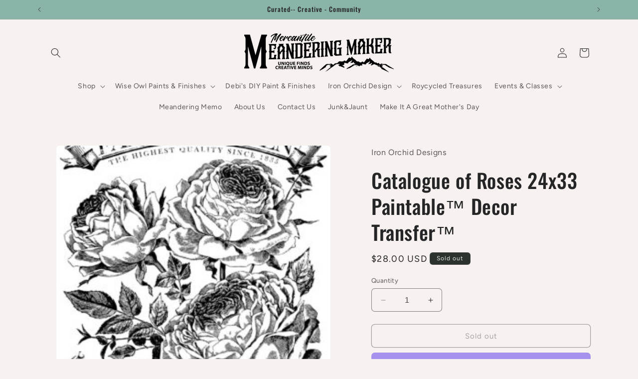

--- FILE ---
content_type: application/javascript; charset=utf-8
request_url: https://cdn.jsdelivr.net/npm/dayjs@1.10.4/locale/lv.js
body_size: -41
content:
!function(e,s){"object"==typeof exports&&"undefined"!=typeof module?module.exports=s(require("dayjs")):"function"==typeof define&&define.amd?define(["dayjs"],s):e.dayjs_locale_lv=s(e.dayjs)}(this,function(e){"use strict";e=e&&e.hasOwnProperty("default")?e.default:e;var s={name:"lv",weekdays:"svētdiena_pirmdiena_otrdiena_trešdiena_ceturtdiena_piektdiena_sestdiena".split("_"),months:"janvāris_februāris_marts_aprīlis_maijs_jūnijs_jūlijs_augusts_septembris_oktobris_novembris_decembris".split("_"),weekStart:1,weekdaysShort:"Sv_P_O_T_C_Pk_S".split("_"),monthsShort:"jan_feb_mar_apr_mai_jūn_jūl_aug_sep_okt_nov_dec".split("_"),weekdaysMin:"Sv_P_O_T_C_Pk_S".split("_"),ordinal:function(e){return e},formats:{LT:"HH:mm",LTS:"HH:mm:ss",L:"DD.MM.YYYY.",LL:"YYYY. [gada] D. MMMM",LLL:"YYYY. [gada] D. MMMM, HH:mm",LLLL:"YYYY. [gada] D. MMMM, dddd, HH:mm"},relativeTime:{future:"pēc %s",past:"pirms %s",s:"dažām sekundēm",m:"minūtes",mm:"%d minūtēm",h:"stundas",hh:"%d stundām",d:"dienas",dd:"%d dienām",M:"mēneša",MM:"%d mēnešiem",y:"gada",yy:"%d gadiem"}};return e.locale(s,null,!0),s});


--- FILE ---
content_type: text/javascript; charset=utf-8
request_url: https://www.meanderingmaker.com/products/catalogue-of-roses-24x33-paintable-decor-transfer.js
body_size: 597
content:
{"id":4523618828388,"title":"Catalogue of Roses 24x33 Paintable™ Decor Transfer™","handle":"catalogue-of-roses-24x33-paintable-decor-transfer","description":"","published_at":"2020-04-07T11:18:55-07:00","created_at":"2020-04-07T11:18:55-07:00","vendor":"Iron Orchid Designs","type":"Décor Transfer","tags":[],"price":2800,"price_min":2800,"price_max":2800,"available":false,"price_varies":false,"compare_at_price":null,"compare_at_price_min":0,"compare_at_price_max":0,"compare_at_price_varies":false,"variants":[{"id":31755279007844,"title":"Default Title","option1":"Default Title","option2":null,"option3":null,"sku":"810005840019","requires_shipping":true,"taxable":true,"featured_image":null,"available":false,"name":"Catalogue of Roses 24x33 Paintable™ Decor Transfer™","public_title":null,"options":["Default Title"],"price":2800,"weight":400,"compare_at_price":null,"inventory_management":"shopify","barcode":"810005840019","requires_selling_plan":false,"selling_plan_allocations":[]}],"images":["\/\/cdn.shopify.com\/s\/files\/1\/0269\/3955\/5940\/products\/catalogue.jpg?v=1586284355"],"featured_image":"\/\/cdn.shopify.com\/s\/files\/1\/0269\/3955\/5940\/products\/catalogue.jpg?v=1586284355","options":[{"name":"Title","position":1,"values":["Default Title"]}],"url":"\/products\/catalogue-of-roses-24x33-paintable-decor-transfer","media":[{"alt":null,"id":6366757191780,"position":1,"preview_image":{"aspect_ratio":1.0,"height":300,"width":300,"src":"https:\/\/cdn.shopify.com\/s\/files\/1\/0269\/3955\/5940\/products\/catalogue.jpg?v=1586284355"},"aspect_ratio":1.0,"height":300,"media_type":"image","src":"https:\/\/cdn.shopify.com\/s\/files\/1\/0269\/3955\/5940\/products\/catalogue.jpg?v=1586284355","width":300}],"requires_selling_plan":false,"selling_plan_groups":[]}